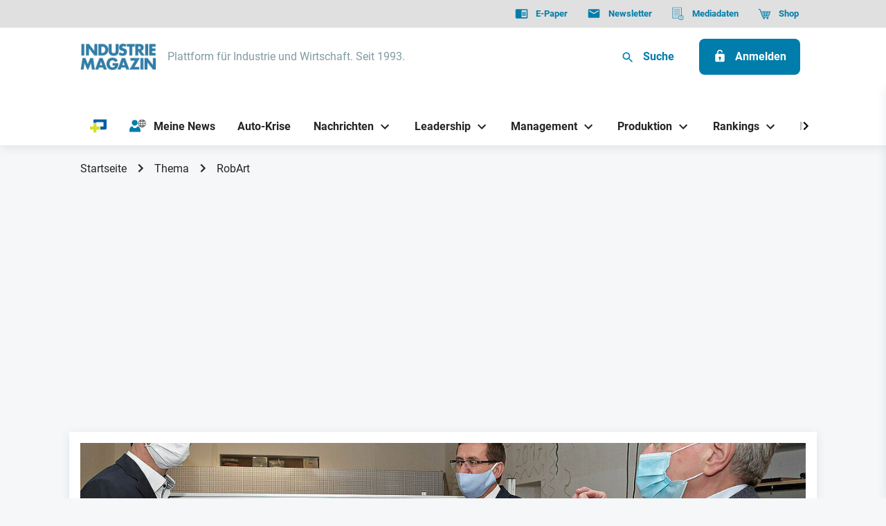

--- FILE ---
content_type: application/javascript
request_url: https://industriemagazin.at/dist/assets/index-DJWJ3uVF.js
body_size: 214
content:
import{_ as l,l as c,r,o as s,a,w as d,b as n,c as u,D as m,n as f,q as g}from"./index-UL4VONkk.js";const h={name:"ButtonComponent",components:{Icon:c},computed:{hasSlot(){return!!this.$slots.default},computedClassName(){const e=["button",this.className];return this.hasSlot||e.push("button--icon-only"),e.join(" ")}},props:{tag:{type:String,required:!1,default:"a"},type:String,id:String,className:String,icon:String,iconPosition:{type:String,default:"left",validator(e){return["left","right"].includes(e)}},iconClassName:String,href:String,target:String,disabled:{type:Boolean,required:!1,default:!1}}},C={key:1,class:"button__text"};function _(e,S,t,y,N,o){const i=r("Icon");return s(),a(g(t.tag),{class:f(o.computedClassName),id:t.id,type:t.type,href:t.href,target:t.target,disabled:t.disabled},{default:d(()=>[t.iconPosition==="left"?(s(),a(i,{key:0,cssClass:t.iconClassName,icon:t.icon},null,8,["cssClass","icon"])):n("",!0),o.hasSlot?(s(),u("span",C,[m(e.$slots,"default")])):n("",!0),t.iconPosition==="right"?(s(),a(i,{key:2,cssClass:t.iconClassName,icon:t.icon},null,8,["cssClass","icon"])):n("",!0)]),_:3},8,["class","id","type","href","target","disabled"])}const B=l(h,[["render",_]]);export{B};


--- FILE ---
content_type: application/javascript
request_url: https://industriemagazin.at/dist/assets/bare-f2Y9GXA6.js
body_size: -213
content:
/* empty css             */import{i as e}from"./index-UL4VONkk.js";import{E as r,T as p}from"./app-gPnO9V17.js";import{T as a}from"./app-Cct7wYm7.js";import"./index-DJWJ3uVF.js";const s={".vue--evergreens-app":r,".vue--teaserfeaturelarge-app":p,".vue--teaser-list-app":a};e(null,s,null);window.debugMode&&console.log("JS LAYOUT LOADED: bare");


--- FILE ---
content_type: application/javascript; charset=UTF-8
request_url: https://industriemagazin.at/cdn-cgi/challenge-platform/h/g/scripts/jsd/fd468eb09fcf/main.js?
body_size: 4435
content:
window._cf_chl_opt={uTFG0:'g'};~function(o5,C,L,F,x,M,E,R){o5=m,function(Q,W,oE,o4,n,J){for(oE={Q:296,W:291,n:378,J:319,I:377,b:287,B:327,Y:308,P:338,d:326},o4=m,n=Q();!![];)try{if(J=parseInt(o4(oE.Q))/1+-parseInt(o4(oE.W))/2*(-parseInt(o4(oE.n))/3)+-parseInt(o4(oE.J))/4+-parseInt(o4(oE.I))/5+-parseInt(o4(oE.b))/6*(parseInt(o4(oE.B))/7)+parseInt(o4(oE.Y))/8*(-parseInt(o4(oE.P))/9)+parseInt(o4(oE.d))/10,W===J)break;else n.push(n.shift())}catch(I){n.push(n.shift())}}(o,562095),C=this||self,L=C[o5(304)],F=function(oI,oJ,oj,oy,o6,W,n,J){return oI={Q:293,W:321},oJ={Q:366,W:366,n:345,J:366,I:294,b:366,B:307,Y:345,P:307,d:366},oj={Q:328},oy={Q:328,W:307,n:336,J:360,I:270,b:336,B:360,Y:270,P:270,d:323,c:345,s:323,k:366,f:360,z:270,h:323,A:345,X:345,v:323,K:345,l:345,H:345,a:294},o6=o5,W=String[o6(oI.Q)],n={'h':function(I,oR){return oR={Q:284,W:307},null==I?'':n.g(I,6,function(b,o7){return o7=m,o7(oR.Q)[o7(oR.W)](b)})},'g':function(I,B,Y,o8,P,s,z,A,X,K,H,G,V,Z,o0,o1,o2,o3){if(o8=o6,I==null)return'';for(s={},z={},A='',X=2,K=3,H=2,G=[],V=0,Z=0,o0=0;o0<I[o8(oy.Q)];o0+=1)if(o1=I[o8(oy.W)](o0),Object[o8(oy.n)][o8(oy.J)][o8(oy.I)](s,o1)||(s[o1]=K++,z[o1]=!0),o2=A+o1,Object[o8(oy.b)][o8(oy.B)][o8(oy.Y)](s,o2))A=o2;else{if(Object[o8(oy.b)][o8(oy.B)][o8(oy.P)](z,A)){if(256>A[o8(oy.d)](0)){for(P=0;P<H;V<<=1,Z==B-1?(Z=0,G[o8(oy.c)](Y(V)),V=0):Z++,P++);for(o3=A[o8(oy.d)](0),P=0;8>P;V=V<<1.06|o3&1,Z==B-1?(Z=0,G[o8(oy.c)](Y(V)),V=0):Z++,o3>>=1,P++);}else{for(o3=1,P=0;P<H;V=V<<1.93|o3,B-1==Z?(Z=0,G[o8(oy.c)](Y(V)),V=0):Z++,o3=0,P++);for(o3=A[o8(oy.s)](0),P=0;16>P;V=1&o3|V<<1,Z==B-1?(Z=0,G[o8(oy.c)](Y(V)),V=0):Z++,o3>>=1,P++);}X--,0==X&&(X=Math[o8(oy.k)](2,H),H++),delete z[A]}else for(o3=s[A],P=0;P<H;V=V<<1.96|1.54&o3,B-1==Z?(Z=0,G[o8(oy.c)](Y(V)),V=0):Z++,o3>>=1,P++);A=(X--,X==0&&(X=Math[o8(oy.k)](2,H),H++),s[o2]=K++,String(o1))}if(''!==A){if(Object[o8(oy.b)][o8(oy.f)][o8(oy.z)](z,A)){if(256>A[o8(oy.s)](0)){for(P=0;P<H;V<<=1,B-1==Z?(Z=0,G[o8(oy.c)](Y(V)),V=0):Z++,P++);for(o3=A[o8(oy.h)](0),P=0;8>P;V=o3&1.05|V<<1.83,Z==B-1?(Z=0,G[o8(oy.A)](Y(V)),V=0):Z++,o3>>=1,P++);}else{for(o3=1,P=0;P<H;V=o3|V<<1,Z==B-1?(Z=0,G[o8(oy.X)](Y(V)),V=0):Z++,o3=0,P++);for(o3=A[o8(oy.v)](0),P=0;16>P;V=1&o3|V<<1.46,Z==B-1?(Z=0,G[o8(oy.K)](Y(V)),V=0):Z++,o3>>=1,P++);}X--,0==X&&(X=Math[o8(oy.k)](2,H),H++),delete z[A]}else for(o3=s[A],P=0;P<H;V=V<<1|1.21&o3,B-1==Z?(Z=0,G[o8(oy.X)](Y(V)),V=0):Z++,o3>>=1,P++);X--,X==0&&H++}for(o3=2,P=0;P<H;V=1.19&o3|V<<1.56,Z==B-1?(Z=0,G[o8(oy.l)](Y(V)),V=0):Z++,o3>>=1,P++);for(;;)if(V<<=1,Z==B-1){G[o8(oy.H)](Y(V));break}else Z++;return G[o8(oy.a)]('')},'j':function(I,og,o9){return og={Q:323},o9=o6,I==null?'':I==''?null:n.i(I[o9(oj.Q)],32768,function(b,oo){return oo=o9,I[oo(og.Q)](b)})},'i':function(I,B,Y,om,P,s,z,A,X,K,H,G,V,Z,o0,o1,o3,o2){for(om=o6,P=[],s=4,z=4,A=3,X=[],G=Y(0),V=B,Z=1,K=0;3>K;P[K]=K,K+=1);for(o0=0,o1=Math[om(oJ.Q)](2,2),H=1;o1!=H;o2=G&V,V>>=1,V==0&&(V=B,G=Y(Z++)),o0|=(0<o2?1:0)*H,H<<=1);switch(o0){case 0:for(o0=0,o1=Math[om(oJ.Q)](2,8),H=1;H!=o1;o2=G&V,V>>=1,V==0&&(V=B,G=Y(Z++)),o0|=H*(0<o2?1:0),H<<=1);o3=W(o0);break;case 1:for(o0=0,o1=Math[om(oJ.W)](2,16),H=1;H!=o1;o2=V&G,V>>=1,0==V&&(V=B,G=Y(Z++)),o0|=(0<o2?1:0)*H,H<<=1);o3=W(o0);break;case 2:return''}for(K=P[3]=o3,X[om(oJ.n)](o3);;){if(Z>I)return'';for(o0=0,o1=Math[om(oJ.W)](2,A),H=1;H!=o1;o2=V&G,V>>=1,0==V&&(V=B,G=Y(Z++)),o0|=(0<o2?1:0)*H,H<<=1);switch(o3=o0){case 0:for(o0=0,o1=Math[om(oJ.J)](2,8),H=1;o1!=H;o2=V&G,V>>=1,V==0&&(V=B,G=Y(Z++)),o0|=(0<o2?1:0)*H,H<<=1);P[z++]=W(o0),o3=z-1,s--;break;case 1:for(o0=0,o1=Math[om(oJ.W)](2,16),H=1;H!=o1;o2=V&G,V>>=1,V==0&&(V=B,G=Y(Z++)),o0|=(0<o2?1:0)*H,H<<=1);P[z++]=W(o0),o3=z-1,s--;break;case 2:return X[om(oJ.I)]('')}if(0==s&&(s=Math[om(oJ.b)](2,A),A++),P[o3])o3=P[o3];else if(o3===z)o3=K+K[om(oJ.B)](0);else return null;X[om(oJ.Y)](o3),P[z++]=K+o3[om(oJ.P)](0),s--,K=o3,s==0&&(s=Math[om(oJ.d)](2,A),A++)}}},J={},J[o6(oI.W)]=n.h,J}(),x={},x[o5(368)]='o',x[o5(337)]='s',x[o5(269)]='u',x[o5(331)]='z',x[o5(325)]='n',x[o5(363)]='I',x[o5(271)]='b',M=x,C[o5(317)]=function(Q,W,J,I,oK,ov,oX,oN,Y,P,s,z,h,A){if(oK={Q:384,W:376,n:267,J:381,I:364,b:333,B:381,Y:364,P:359,d:341,c:328,s:290,k:358},ov={Q:372,W:328,n:375},oX={Q:336,W:360,n:270,J:345},oN=o5,W===null||void 0===W)return I;for(Y=T(W),Q[oN(oK.Q)][oN(oK.W)]&&(Y=Y[oN(oK.n)](Q[oN(oK.Q)][oN(oK.W)](W))),Y=Q[oN(oK.J)][oN(oK.I)]&&Q[oN(oK.b)]?Q[oN(oK.B)][oN(oK.Y)](new Q[(oN(oK.b))](Y)):function(X,oD,K){for(oD=oN,X[oD(ov.Q)](),K=0;K<X[oD(ov.W)];X[K+1]===X[K]?X[oD(ov.n)](K+1,1):K+=1);return X}(Y),P='nAsAaAb'.split('A'),P=P[oN(oK.P)][oN(oK.d)](P),s=0;s<Y[oN(oK.c)];z=Y[s],h=U(Q,W,z),P(h)?(A='s'===h&&!Q[oN(oK.s)](W[z]),oN(oK.k)===J+z?B(J+z,h):A||B(J+z,W[z])):B(J+z,h),s++);return I;function B(X,K,oi){oi=m,Object[oi(oX.Q)][oi(oX.W)][oi(oX.n)](I,K)||(I[K]=[]),I[K][oi(oX.J)](X)}},E=o5(292)[o5(314)](';'),R=E[o5(359)][o5(341)](E),C[o5(274)]=function(Q,W,oH,ox,n,J,I,B){for(oH={Q:280,W:328,n:328,J:309,I:345,b:315},ox=o5,n=Object[ox(oH.Q)](W),J=0;J<n[ox(oH.W)];J++)if(I=n[J],'f'===I&&(I='N'),Q[I]){for(B=0;B<W[n[J]][ox(oH.n)];-1===Q[I][ox(oH.J)](W[n[J]][B])&&(R(W[n[J]][B])||Q[I][ox(oH.I)]('o.'+W[n[J]][B])),B++);}else Q[I]=W[n[J]][ox(oH.b)](function(Y){return'o.'+Y})},g();function o(m1){return m1='fKhogfXD,success,charCodeAt,chlApiRumWidgetAgeMs,number,25769890NcsCyA,7lPvNnf,length,iframe,[native code],symbol,display: none,Set,floor,loading,prototype,string,9UILiuG,random,http-code:,bind,createElement,uTFG0,readyState,push,body,now,timeout,send,/b/ov1/0.7964603116340153:1762666279:fRvQwiURFwGUTP3SzJMtQ1muuWWAdVZ_QVemNN10rpQ/,chctx,contentWindow,open,getPrototypeOf,/jsd/r/0.7964603116340153:1762666279:fRvQwiURFwGUTP3SzJMtQ1muuWWAdVZ_QVemNN10rpQ/,jsd,chlApiClientVersion,d.cookie,includes,hasOwnProperty,api,xhr-error,bigint,from,__CF$cv$params,pow,error,object,status,removeChild,XOMn3,sort,addEventListener,QKbrq5,splice,getOwnPropertyNames,2269515igkBlI,12oHZdJR,navigator,/invisible/jsd,Array,chlApiUrl,detail,Object,concat,sid,undefined,call,boolean,errorInfoObject,/cdn-cgi/challenge-platform/h/,nZlNH7,toString,OOUF6,function,event,fvZZm6,keys,XMLHttpRequest,catch,error on cf_chl_props,kdD3$9jAbgz2+HNLSshMcxFU1a-eI4JtXpoBZ706wECRY5OPVryGTmlQq8WiuKnvf,isArray,onerror,1641978jgxTsg,DOMContentLoaded,parent,isNaN,242934KKdueN,_cf_chl_opt;KNEqH2;URvKb1;fYyPt8;iYSva3;PFUFS5;PVOaD4;cTQlY3;UqXk5;KNBj1;ufnVg7;CGIa2;tyhN0;hqRub8;KZfL4;nZlNH7;Wffcb8;gGaE6,fromCharCode,join,msg,162328KYpcVw,source,onreadystatechange,ontimeout,postMessage,contentDocument,tabIndex,chlApiSitekey,document,cloudflare-invisible,clientInformation,charAt,6861928cHvJdH,indexOf,appendChild,onload,stringify,Function,split,map,_cf_chl_opt,KZfL4,style,4311132qZHcid,POST'.split(','),o=function(){return m1},o()}function m(Q,W,n){return n=o(),m=function(O,C,u){return O=O-267,u=n[O],u},m(Q,W)}function j(n,J,m0,oT,I,b,B){if(m0={Q:305,W:361,n:322,J:297,I:268,b:278,B:322,Y:289,P:300,d:268,c:278,s:367,k:383,f:289},oT=o5,I=oT(m0.Q),!n[oT(m0.W)])return;J===oT(m0.n)?(b={},b[oT(m0.J)]=I,b[oT(m0.I)]=n.r,b[oT(m0.b)]=oT(m0.B),C[oT(m0.Y)][oT(m0.P)](b,'*')):(B={},B[oT(m0.J)]=I,B[oT(m0.d)]=n.r,B[oT(m0.c)]=oT(m0.s),B[oT(m0.k)]=J,C[oT(m0.f)][oT(m0.P)](B,'*'))}function e(Q,ob,oQ){return ob={Q:339},oQ=o5,Math[oQ(ob.Q)]()>Q}function N(Q,W,oc,od,oP,oY,on,n,J){oc={Q:365,W:281,n:353,J:320,I:273,b:316,B:343,Y:355,P:361,d:348,c:299,s:311,k:286,f:349,z:321,h:312},od={Q:362},oP={Q:369,W:369,n:322,J:340,I:369},oY={Q:348},on=o5,n=C[on(oc.Q)],J=new C[(on(oc.W))](),J[on(oc.n)](on(oc.J),on(oc.I)+C[on(oc.b)][on(oc.B)]+on(oc.Y)+n.r),n[on(oc.P)]&&(J[on(oc.d)]=5e3,J[on(oc.c)]=function(oO){oO=on,W(oO(oY.Q))}),J[on(oc.s)]=function(oC){oC=on,J[oC(oP.Q)]>=200&&J[oC(oP.W)]<300?W(oC(oP.n)):W(oC(oP.J)+J[oC(oP.I)])},J[on(oc.k)]=function(ou){ou=on,W(ou(od.Q))},J[on(oc.f)](F[on(oc.z)](JSON[on(oc.h)](Q)))}function g(oZ,oV,oG,oS,Q,W,n,J,I){if(oZ={Q:365,W:361,n:344,J:335,I:373,b:373,B:288,Y:298,P:298},oV={Q:344,W:335,n:298},oG={Q:283},oS=o5,Q=C[oS(oZ.Q)],!Q)return;if(!i())return;(W=![],n=Q[oS(oZ.W)]===!![],J=function(oU,b){(oU=oS,!W)&&(W=!![],b=y(),N(b.r,function(B){j(Q,B)}),b.e&&D(oU(oG.Q),b.e))},L[oS(oZ.n)]!==oS(oZ.J))?J():C[oS(oZ.I)]?L[oS(oZ.b)](oS(oZ.B),J):(I=L[oS(oZ.Y)]||function(){},L[oS(oZ.P)]=function(or){or=oS,I(),L[or(oV.Q)]!==or(oV.W)&&(L[or(oV.n)]=I,J())})}function D(J,I,ok,oL,b,B,Y,P,d,c,s,k){if(ok={Q:295,W:367,n:365,J:273,I:316,b:343,B:350,Y:380,P:281,d:353,c:320,s:348,k:299,f:303,z:276,h:382,A:316,X:279,v:324,K:374,l:357,H:316,a:371,G:272,V:351,Z:297,o0:356,o1:349,o2:321},oL=o5,!e(.01))return![];B=(b={},b[oL(ok.Q)]=J,b[oL(ok.W)]=I,b);try{Y=C[oL(ok.n)],P=oL(ok.J)+C[oL(ok.I)][oL(ok.b)]+oL(ok.B)+Y.r+oL(ok.Y),d=new C[(oL(ok.P))](),d[oL(ok.d)](oL(ok.c),P),d[oL(ok.s)]=2500,d[oL(ok.k)]=function(){},c={},c[oL(ok.f)]=C[oL(ok.I)][oL(ok.z)],c[oL(ok.h)]=C[oL(ok.A)][oL(ok.X)],c[oL(ok.v)]=C[oL(ok.I)][oL(ok.K)],c[oL(ok.l)]=C[oL(ok.H)][oL(ok.a)],s=c,k={},k[oL(ok.G)]=B,k[oL(ok.V)]=s,k[oL(ok.Z)]=oL(ok.o0),d[oL(ok.o1)](F[oL(ok.o2)](k))}catch(f){}}function U(Q,W,n,oh,oF,J){oF=(oh={Q:282,W:381,n:285,J:277},o5);try{return W[n][oF(oh.Q)](function(){}),'p'}catch(I){}try{if(W[n]==null)return W[n]===void 0?'u':'x'}catch(B){return'i'}return Q[oF(oh.W)][oF(oh.n)](W[n])?'a':W[n]===Q[oF(oh.W)]?'p5':W[n]===!0?'T':W[n]===!1?'F':(J=typeof W[n],oF(oh.J)==J?S(Q,W[n])?'N':'f':M[J]||'?')}function y(oa,oM,n,J,I,b,B){oM=(oa={Q:342,W:329,n:318,J:332,I:302,b:346,B:310,Y:352,P:306,d:379,c:301,s:346,k:370},o5);try{return n=L[oM(oa.Q)](oM(oa.W)),n[oM(oa.n)]=oM(oa.J),n[oM(oa.I)]='-1',L[oM(oa.b)][oM(oa.B)](n),J=n[oM(oa.Y)],I={},I=KZfL4(J,J,'',I),I=KZfL4(J,J[oM(oa.P)]||J[oM(oa.d)],'n.',I),I=KZfL4(J,n[oM(oa.c)],'d.',I),L[oM(oa.s)][oM(oa.k)](n),b={},b.r=I,b.e=null,b}catch(Y){return B={},B.r={},B.e=Y,B}}function S(Q,W,of,ot){return of={Q:313,W:336,n:275,J:270,I:309,b:330},ot=o5,W instanceof Q[ot(of.Q)]&&0<Q[ot(of.Q)][ot(of.W)][ot(of.n)][ot(of.J)](W)[ot(of.I)](ot(of.b))}function T(Q,oA,oe,W){for(oA={Q:267,W:280,n:354},oe=o5,W=[];Q!==null;W=W[oe(oA.Q)](Object[oe(oA.W)](Q)),Q=Object[oe(oA.n)](Q));return W}function i(oB,oW,Q,W,n,J){return oB={Q:365,W:334,n:347},oW=o5,Q=C[oW(oB.Q)],W=3600,n=Math[oW(oB.W)](+atob(Q.t)),J=Math[oW(oB.W)](Date[oW(oB.n)]()/1e3),J-n>W?![]:!![]}}()